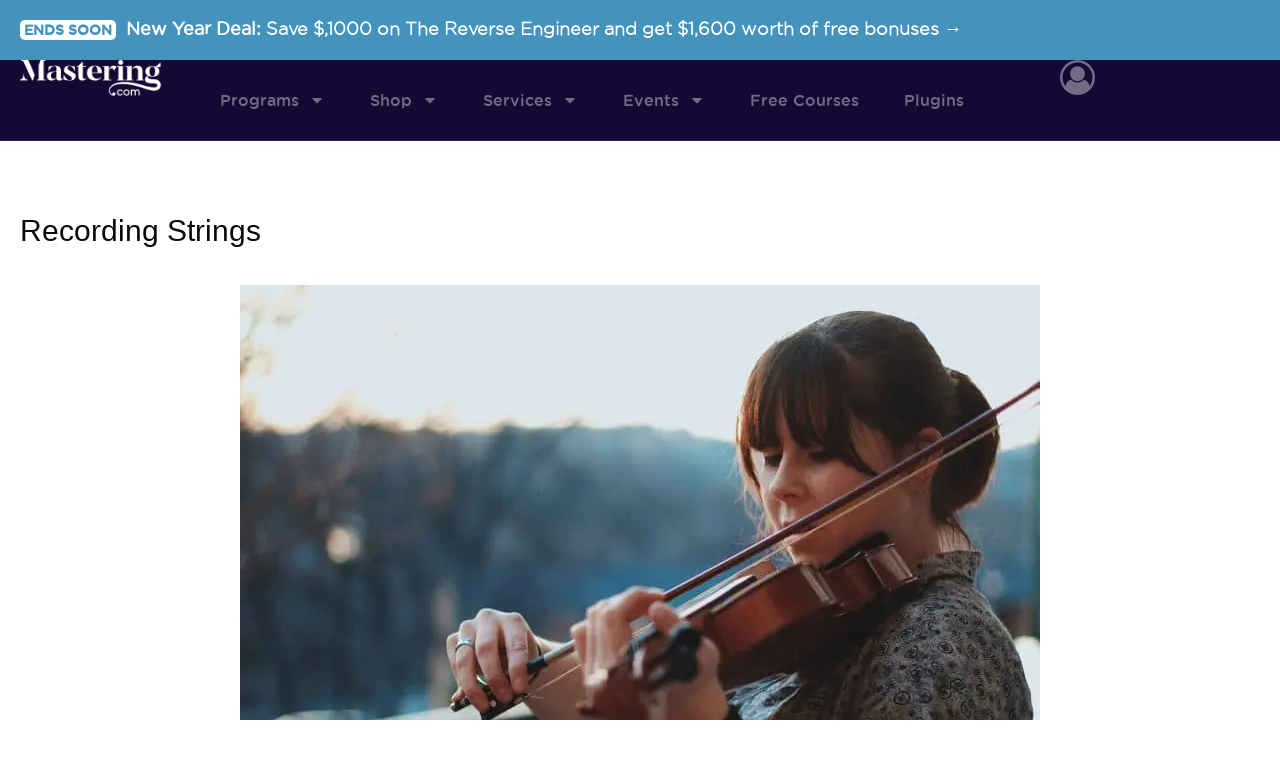

--- FILE ---
content_type: text/html; charset=utf-8
request_url: https://www.google.com/recaptcha/api2/aframe
body_size: 183
content:
<!DOCTYPE HTML><html><head><meta http-equiv="content-type" content="text/html; charset=UTF-8"></head><body><script nonce="vL3LJqmqU3bZQIf2qhdDeQ">/** Anti-fraud and anti-abuse applications only. See google.com/recaptcha */ try{var clients={'sodar':'https://pagead2.googlesyndication.com/pagead/sodar?'};window.addEventListener("message",function(a){try{if(a.source===window.parent){var b=JSON.parse(a.data);var c=clients[b['id']];if(c){var d=document.createElement('img');d.src=c+b['params']+'&rc='+(localStorage.getItem("rc::a")?sessionStorage.getItem("rc::b"):"");window.document.body.appendChild(d);sessionStorage.setItem("rc::e",parseInt(sessionStorage.getItem("rc::e")||0)+1);localStorage.setItem("rc::h",'1769093048400');}}}catch(b){}});window.parent.postMessage("_grecaptcha_ready", "*");}catch(b){}</script></body></html>

--- FILE ---
content_type: text/css
request_url: https://mastering.com/wp-content/uploads/elementor/css/post-27552.css?ver=1768564482
body_size: 1944
content:
.elementor-27552 .elementor-element.elementor-element-4cddeeb{--display:flex;--align-items:stretch;--container-widget-width:calc( ( 1 - var( --container-widget-flex-grow ) ) * 100% );--gap:0px 0px;--row-gap:0px;--column-gap:0px;border-style:solid;--border-style:solid;border-width:0px 0px 1px 0px;--border-top-width:0px;--border-right-width:0px;--border-bottom-width:1px;--border-left-width:0px;border-color:#2A1D4B;--border-color:#2A1D4B;--padding-top:0px;--padding-bottom:0px;--padding-left:0px;--padding-right:0px;--z-index:100;}.elementor-27552 .elementor-element.elementor-element-4cddeeb:not(.elementor-motion-effects-element-type-background), .elementor-27552 .elementor-element.elementor-element-4cddeeb > .elementor-motion-effects-container > .elementor-motion-effects-layer{background-color:var( --e-global-color-7fe3640 );}.elementor-27552 .elementor-element.elementor-element-eff1af4{--display:flex;--flex-direction:row;--container-widget-width:calc( ( 1 - var( --container-widget-flex-grow ) ) * 100% );--container-widget-height:100%;--container-widget-flex-grow:1;--container-widget-align-self:stretch;--flex-wrap-mobile:wrap;--justify-content:center;--align-items:center;--padding-top:20px;--padding-bottom:20px;--padding-left:20px;--padding-right:20px;}.elementor-27552 .elementor-element.elementor-element-eff1af4:not(.elementor-motion-effects-element-type-background), .elementor-27552 .elementor-element.elementor-element-eff1af4 > .elementor-motion-effects-container > .elementor-motion-effects-layer{background-color:#4393BD;}.elementor-widget-heading .elementor-heading-title{font-family:var( --e-global-typography-primary-font-family ), Sans-serif;font-size:var( --e-global-typography-primary-font-size );text-transform:var( --e-global-typography-primary-text-transform );color:var( --e-global-color-primary );}.elementor-27552 .elementor-element.elementor-element-98ff2d7{text-align:center;}.elementor-27552 .elementor-element.elementor-element-98ff2d7 .elementor-heading-title{font-family:"Gotham Book", Sans-serif;font-size:18px;font-weight:700;text-transform:none;color:#FFFFFF;}.elementor-27552 .elementor-element.elementor-element-b3eab04{--display:flex;--flex-direction:row;--container-widget-width:calc( ( 1 - var( --container-widget-flex-grow ) ) * 100% );--container-widget-height:100%;--container-widget-flex-grow:1;--container-widget-align-self:stretch;--flex-wrap-mobile:wrap;--justify-content:space-between;--align-items:center;--gap:0px 0px;--row-gap:0px;--column-gap:0px;--padding-top:0px;--padding-bottom:0px;--padding-left:20px;--padding-right:20px;}.elementor-27552 .elementor-element.elementor-element-50f3d07{--display:flex;--justify-content:center;--padding-top:0px;--padding-bottom:0px;--padding-left:0px;--padding-right:0px;}.elementor-27552 .elementor-element.elementor-element-50f3d07.e-con{--flex-grow:1;--flex-shrink:0;}.elementor-widget-image .widget-image-caption{color:var( --e-global-color-text );font-family:var( --e-global-typography-text-font-family ), Sans-serif;font-size:var( --e-global-typography-text-font-size );font-weight:var( --e-global-typography-text-font-weight );line-height:var( --e-global-typography-text-line-height );}.elementor-27552 .elementor-element.elementor-element-8e61c2d{text-align:start;}.elementor-27552 .elementor-element.elementor-element-8e61c2d img{width:auto;max-width:unset;height:36px;}.elementor-27552 .elementor-element.elementor-element-8697eab{--display:flex;--flex-direction:row;--container-widget-width:calc( ( 1 - var( --container-widget-flex-grow ) ) * 100% );--container-widget-height:100%;--container-widget-flex-grow:1;--container-widget-align-self:stretch;--flex-wrap-mobile:wrap;--justify-content:center;--align-items:center;--padding-top:0px;--padding-bottom:0px;--padding-left:0px;--padding-right:0px;}.elementor-widget-nav-menu .elementor-nav-menu .elementor-item{font-family:var( --e-global-typography-primary-font-family ), Sans-serif;font-size:var( --e-global-typography-primary-font-size );text-transform:var( --e-global-typography-primary-text-transform );}.elementor-widget-nav-menu .elementor-nav-menu--main .elementor-item{color:var( --e-global-color-text );fill:var( --e-global-color-text );}.elementor-widget-nav-menu .elementor-nav-menu--main .elementor-item:hover,
					.elementor-widget-nav-menu .elementor-nav-menu--main .elementor-item.elementor-item-active,
					.elementor-widget-nav-menu .elementor-nav-menu--main .elementor-item.highlighted,
					.elementor-widget-nav-menu .elementor-nav-menu--main .elementor-item:focus{color:var( --e-global-color-accent );fill:var( --e-global-color-accent );}.elementor-widget-nav-menu .elementor-nav-menu--main:not(.e--pointer-framed) .elementor-item:before,
					.elementor-widget-nav-menu .elementor-nav-menu--main:not(.e--pointer-framed) .elementor-item:after{background-color:var( --e-global-color-accent );}.elementor-widget-nav-menu .e--pointer-framed .elementor-item:before,
					.elementor-widget-nav-menu .e--pointer-framed .elementor-item:after{border-color:var( --e-global-color-accent );}.elementor-widget-nav-menu{--e-nav-menu-divider-color:var( --e-global-color-text );}.elementor-widget-nav-menu .elementor-nav-menu--dropdown .elementor-item, .elementor-widget-nav-menu .elementor-nav-menu--dropdown  .elementor-sub-item{font-family:var( --e-global-typography-accent-font-family ), Sans-serif;font-size:var( --e-global-typography-accent-font-size );text-transform:var( --e-global-typography-accent-text-transform );}.elementor-27552 .elementor-element.elementor-element-b092197{width:auto;max-width:auto;--e-nav-menu-horizontal-menu-item-margin:calc( 45px / 2 );}.elementor-27552 .elementor-element.elementor-element-b092197 > .elementor-widget-container{margin:0px 15px 0px 0px;}.elementor-27552 .elementor-element.elementor-element-b092197 .elementor-menu-toggle{margin-right:auto;}.elementor-27552 .elementor-element.elementor-element-b092197 .elementor-nav-menu .elementor-item{font-family:"Gotham Medium", Sans-serif;font-size:16px;font-weight:500;line-height:20px;}.elementor-27552 .elementor-element.elementor-element-b092197 .elementor-nav-menu--main .elementor-item{color:#FFFFFF66;fill:#FFFFFF66;padding-left:0px;padding-right:0px;padding-top:30px;padding-bottom:30px;}.elementor-27552 .elementor-element.elementor-element-b092197 .elementor-nav-menu--main .elementor-item:hover,
					.elementor-27552 .elementor-element.elementor-element-b092197 .elementor-nav-menu--main .elementor-item.elementor-item-active,
					.elementor-27552 .elementor-element.elementor-element-b092197 .elementor-nav-menu--main .elementor-item.highlighted,
					.elementor-27552 .elementor-element.elementor-element-b092197 .elementor-nav-menu--main .elementor-item:focus{color:#FFFFFFBF;fill:#FFFFFFBF;}.elementor-27552 .elementor-element.elementor-element-b092197 .elementor-nav-menu--main:not(.e--pointer-framed) .elementor-item:before,
					.elementor-27552 .elementor-element.elementor-element-b092197 .elementor-nav-menu--main:not(.e--pointer-framed) .elementor-item:after{background-color:var( --e-global-color-f7be43e );}.elementor-27552 .elementor-element.elementor-element-b092197 .e--pointer-framed .elementor-item:before,
					.elementor-27552 .elementor-element.elementor-element-b092197 .e--pointer-framed .elementor-item:after{border-color:var( --e-global-color-f7be43e );}.elementor-27552 .elementor-element.elementor-element-b092197 .elementor-nav-menu--main .elementor-item.elementor-item-active{color:#FFFFFF;}.elementor-27552 .elementor-element.elementor-element-b092197 .e--pointer-framed .elementor-item:before{border-width:2px;}.elementor-27552 .elementor-element.elementor-element-b092197 .e--pointer-framed.e--animation-draw .elementor-item:before{border-width:0 0 2px 2px;}.elementor-27552 .elementor-element.elementor-element-b092197 .e--pointer-framed.e--animation-draw .elementor-item:after{border-width:2px 2px 0 0;}.elementor-27552 .elementor-element.elementor-element-b092197 .e--pointer-framed.e--animation-corners .elementor-item:before{border-width:2px 0 0 2px;}.elementor-27552 .elementor-element.elementor-element-b092197 .e--pointer-framed.e--animation-corners .elementor-item:after{border-width:0 2px 2px 0;}.elementor-27552 .elementor-element.elementor-element-b092197 .e--pointer-underline .elementor-item:after,
					 .elementor-27552 .elementor-element.elementor-element-b092197 .e--pointer-overline .elementor-item:before,
					 .elementor-27552 .elementor-element.elementor-element-b092197 .e--pointer-double-line .elementor-item:before,
					 .elementor-27552 .elementor-element.elementor-element-b092197 .e--pointer-double-line .elementor-item:after{height:2px;}.elementor-27552 .elementor-element.elementor-element-b092197 .elementor-nav-menu--main:not(.elementor-nav-menu--layout-horizontal) .elementor-nav-menu > li:not(:last-child){margin-bottom:45px;}.elementor-27552 .elementor-element.elementor-element-b092197 .elementor-nav-menu--dropdown a, .elementor-27552 .elementor-element.elementor-element-b092197 .elementor-menu-toggle{color:var( --e-global-color-7fe3640 );fill:var( --e-global-color-7fe3640 );}.elementor-27552 .elementor-element.elementor-element-b092197 .elementor-nav-menu--dropdown{background-color:#FFFFFF;}.elementor-27552 .elementor-element.elementor-element-b092197 .elementor-nav-menu--dropdown a:hover,
					.elementor-27552 .elementor-element.elementor-element-b092197 .elementor-nav-menu--dropdown a:focus,
					.elementor-27552 .elementor-element.elementor-element-b092197 .elementor-nav-menu--dropdown a.elementor-item-active,
					.elementor-27552 .elementor-element.elementor-element-b092197 .elementor-nav-menu--dropdown a.highlighted,
					.elementor-27552 .elementor-element.elementor-element-b092197 .elementor-menu-toggle:hover,
					.elementor-27552 .elementor-element.elementor-element-b092197 .elementor-menu-toggle:focus{color:var( --e-global-color-7fe3640 );}.elementor-27552 .elementor-element.elementor-element-b092197 .elementor-nav-menu--dropdown a:hover,
					.elementor-27552 .elementor-element.elementor-element-b092197 .elementor-nav-menu--dropdown a:focus,
					.elementor-27552 .elementor-element.elementor-element-b092197 .elementor-nav-menu--dropdown a.elementor-item-active,
					.elementor-27552 .elementor-element.elementor-element-b092197 .elementor-nav-menu--dropdown a.highlighted{background-color:var( --e-global-color-f7be43e );}.elementor-27552 .elementor-element.elementor-element-b092197 .elementor-nav-menu--dropdown a.elementor-item-active{color:#3F444B;background-color:#FFFFFF;}.elementor-27552 .elementor-element.elementor-element-b092197 .elementor-nav-menu--dropdown .elementor-item, .elementor-27552 .elementor-element.elementor-element-b092197 .elementor-nav-menu--dropdown  .elementor-sub-item{font-family:"Gotham Medium", Sans-serif;font-size:12px;text-transform:uppercase;}.elementor-27552 .elementor-element.elementor-element-b092197 .elementor-nav-menu--dropdown a{padding-left:24px;padding-right:24px;padding-top:18px;padding-bottom:18px;}.elementor-27552 .elementor-element.elementor-element-b092197 .elementor-nav-menu--main > .elementor-nav-menu > li > .elementor-nav-menu--dropdown, .elementor-27552 .elementor-element.elementor-element-b092197 .elementor-nav-menu__container.elementor-nav-menu--dropdown{margin-top:0px !important;}.elementor-27552 .elementor-element.elementor-element-b092197 div.elementor-menu-toggle{color:#FFFFFF;}.elementor-27552 .elementor-element.elementor-element-b092197 div.elementor-menu-toggle svg{fill:#FFFFFF;}.elementor-27552 .elementor-element.elementor-element-48c9d8f{--display:flex;--flex-direction:row;--container-widget-width:calc( ( 1 - var( --container-widget-flex-grow ) ) * 100% );--container-widget-height:100%;--container-widget-flex-grow:1;--container-widget-align-self:stretch;--flex-wrap-mobile:wrap;--justify-content:flex-end;--align-items:center;--padding-top:0px;--padding-bottom:0px;--padding-left:0px;--padding-right:0px;}.elementor-27552 .elementor-element.elementor-element-48c9d8f.e-con{--flex-grow:1;--flex-shrink:0;}.elementor-widget-icon.elementor-view-stacked .elementor-icon{background-color:var( --e-global-color-primary );}.elementor-widget-icon.elementor-view-framed .elementor-icon, .elementor-widget-icon.elementor-view-default .elementor-icon{color:var( --e-global-color-primary );border-color:var( --e-global-color-primary );}.elementor-widget-icon.elementor-view-framed .elementor-icon, .elementor-widget-icon.elementor-view-default .elementor-icon svg{fill:var( --e-global-color-primary );}.elementor-27552 .elementor-element.elementor-element-31c4c2d > .elementor-widget-container{margin:0px 0px 0px 0px;padding:0px 0px 0px 0px;}.elementor-27552 .elementor-element.elementor-element-31c4c2d .elementor-icon-wrapper{text-align:center;}.elementor-27552 .elementor-element.elementor-element-31c4c2d.elementor-view-stacked .elementor-icon{background-color:#FFFFFF66;}.elementor-27552 .elementor-element.elementor-element-31c4c2d.elementor-view-framed .elementor-icon, .elementor-27552 .elementor-element.elementor-element-31c4c2d.elementor-view-default .elementor-icon{color:#FFFFFF66;border-color:#FFFFFF66;}.elementor-27552 .elementor-element.elementor-element-31c4c2d.elementor-view-framed .elementor-icon, .elementor-27552 .elementor-element.elementor-element-31c4c2d.elementor-view-default .elementor-icon svg{fill:#FFFFFF66;}.elementor-27552 .elementor-element.elementor-element-31c4c2d .elementor-icon{font-size:35px;}.elementor-27552 .elementor-element.elementor-element-31c4c2d .elementor-icon svg{height:35px;}.elementor-27552 .elementor-element.elementor-element-31c4c2d .elementor-icon-wrapper svg{width:auto;}.elementor-theme-builder-content-area{height:400px;}.elementor-location-header:before, .elementor-location-footer:before{content:"";display:table;clear:both;}@media(max-width:1600px){.elementor-widget-heading .elementor-heading-title{font-size:var( --e-global-typography-primary-font-size );}.elementor-widget-image .widget-image-caption{font-size:var( --e-global-typography-text-font-size );line-height:var( --e-global-typography-text-line-height );}.elementor-widget-nav-menu .elementor-nav-menu .elementor-item{font-size:var( --e-global-typography-primary-font-size );}.elementor-widget-nav-menu .elementor-nav-menu--dropdown .elementor-item, .elementor-widget-nav-menu .elementor-nav-menu--dropdown  .elementor-sub-item{font-size:var( --e-global-typography-accent-font-size );}}@media(max-width:992px){.elementor-widget-heading .elementor-heading-title{font-size:var( --e-global-typography-primary-font-size );}.elementor-27552 .elementor-element.elementor-element-b3eab04{--flex-wrap:nowrap;--padding-top:18px;--padding-bottom:18px;--padding-left:20px;--padding-right:20px;}.elementor-27552 .elementor-element.elementor-element-50f3d07.e-con{--order:2;}.elementor-widget-image .widget-image-caption{font-size:var( --e-global-typography-text-font-size );line-height:var( --e-global-typography-text-line-height );}.elementor-27552 .elementor-element.elementor-element-8697eab.e-con{--order:1;}.elementor-widget-nav-menu .elementor-nav-menu .elementor-item{font-size:var( --e-global-typography-primary-font-size );}.elementor-widget-nav-menu .elementor-nav-menu--dropdown .elementor-item, .elementor-widget-nav-menu .elementor-nav-menu--dropdown  .elementor-sub-item{font-size:var( --e-global-typography-accent-font-size );}.elementor-27552 .elementor-element.elementor-element-b092197 > .elementor-widget-container{margin:0px 12px 0px 0px;padding:0px 0px 0px 0px;}.elementor-27552 .elementor-element.elementor-element-b092197 .elementor-nav-menu--main > .elementor-nav-menu > li > .elementor-nav-menu--dropdown, .elementor-27552 .elementor-element.elementor-element-b092197 .elementor-nav-menu__container.elementor-nav-menu--dropdown{margin-top:19px !important;}.elementor-27552 .elementor-element.elementor-element-b092197{--nav-menu-icon-size:24px;}.elementor-27552 .elementor-element.elementor-element-48c9d8f{--justify-content:flex-end;--align-items:flex-end;--container-widget-width:calc( ( 1 - var( --container-widget-flex-grow ) ) * 100% );}.elementor-27552 .elementor-element.elementor-element-48c9d8f.e-con{--order:3;}}@media(max-width:576px){.elementor-27552 .elementor-element.elementor-element-eff1af4{--padding-top:20px;--padding-bottom:20px;--padding-left:3px;--padding-right:3px;}.elementor-widget-heading .elementor-heading-title{font-size:var( --e-global-typography-primary-font-size );}.elementor-27552 .elementor-element.elementor-element-98ff2d7 .elementor-heading-title{font-size:12px;line-height:1.5;}.elementor-27552 .elementor-element.elementor-element-b3eab04{--padding-top:14px;--padding-bottom:14px;--padding-left:10px;--padding-right:10px;}.elementor-27552 .elementor-element.elementor-element-50f3d07{--width:auto;}.elementor-widget-image .widget-image-caption{font-size:var( --e-global-typography-text-font-size );line-height:var( --e-global-typography-text-line-height );}.elementor-27552 .elementor-element.elementor-element-8697eab{--width:auto;}.elementor-widget-nav-menu .elementor-nav-menu .elementor-item{font-size:var( --e-global-typography-primary-font-size );}.elementor-widget-nav-menu .elementor-nav-menu--dropdown .elementor-item, .elementor-widget-nav-menu .elementor-nav-menu--dropdown  .elementor-sub-item{font-size:var( --e-global-typography-accent-font-size );}.elementor-27552 .elementor-element.elementor-element-b092197 .elementor-nav-menu--dropdown .elementor-item, .elementor-27552 .elementor-element.elementor-element-b092197 .elementor-nav-menu--dropdown  .elementor-sub-item{font-size:12px;}.elementor-27552 .elementor-element.elementor-element-b092197 .elementor-nav-menu--dropdown a{padding-top:24px;padding-bottom:24px;}.elementor-27552 .elementor-element.elementor-element-b092197 .elementor-nav-menu--main > .elementor-nav-menu > li > .elementor-nav-menu--dropdown, .elementor-27552 .elementor-element.elementor-element-b092197 .elementor-nav-menu__container.elementor-nav-menu--dropdown{margin-top:14px !important;}.elementor-27552 .elementor-element.elementor-element-48c9d8f{--width:auto;}}@media(min-width:577px){.elementor-27552 .elementor-element.elementor-element-50f3d07{--width:200px;}.elementor-27552 .elementor-element.elementor-element-48c9d8f{--width:200px;}}@media(max-width:992px) and (min-width:577px){.elementor-27552 .elementor-element.elementor-element-50f3d07{--width:auto;}.elementor-27552 .elementor-element.elementor-element-8697eab{--width:auto;}.elementor-27552 .elementor-element.elementor-element-48c9d8f{--width:auto;}}/* Start custom CSS for heading, class: .elementor-element-98ff2d7 */.elementor-27552 .elementor-element.elementor-element-98ff2d7 span {
   font-family: "Gotham Light", Sans-serif;
   vertical-align: unset !important;
}

.elementor-27552 .elementor-element.elementor-element-98ff2d7 span.badge {
    background-color: rgb(255, 255, 255);
    white-space: pre-wrap;
    overflow: visible;
    font-family: "Gotham Medium";
    font-size: 14px;
    font-weight: bold;
    color: #4393BD;
    line-height: 1.4;
    padding: 2px 4px;
    border-radius: 5px;
    opacity: 1;
    align-self: center;
    min-width: 0px;
    order: 1;
    min-height: 0px;
    width: max-content;
    flex-grow: 0;
    height: max-content;
    margin: 0px 10px 0px 0px;
    z-index: 4;
}

@media only screen and (max-width: 600px) {
    .elementor-27552 .elementor-element.elementor-element-98ff2d7 span.badge {
        display: none;
    }
}/* End custom CSS */
/* Start custom CSS for nav-menu, class: .elementor-element-b092197 */.elementor-27552 .elementor-element.elementor-element-b092197 ul.sub-menu {
    min-width: 280px !important;
}

.elementor-27552 .elementor-element.elementor-element-b092197 ul.elementor-nav-menu--dropdown a {
    border: none !important;
}/* End custom CSS */
/* Start custom CSS for icon, class: .elementor-element-31c4c2d */.elementor-27552 .elementor-element.elementor-element-31c4c2d .elementor-icon-wrapper {
    display: inline-flex;
    align-items: center;
}/* End custom CSS */
/* Start Custom Fonts CSS */@font-face {
	font-family: 'Gotham Book';
	font-style: normal;
	font-weight: normal;
	font-display: auto;
	src: url('https://mastering.com/wp-content/uploads/2023/03/gothambook-webfont.eot');
	src: url('https://mastering.com/wp-content/uploads/2023/03/gothambook-webfont.eot?#iefix') format('embedded-opentype'),
		url('https://mastering.com/wp-content/uploads/2023/03/gothambook-webfont.woff2') format('woff2'),
		url('https://mastering.com/wp-content/uploads/2023/03/gothambook-webfont.woff') format('woff'),
		url('https://mastering.com/wp-content/uploads/2023/03/GothamBook.ttf') format('truetype'),
		url('https://mastering.com/wp-content/uploads/2023/03/gothambook-webfont.svg#GothamBook') format('svg');
}
/* End Custom Fonts CSS */
/* Start Custom Fonts CSS */@font-face {
	font-family: 'Gotham Medium';
	font-style: normal;
	font-weight: normal;
	font-display: auto;
	src: url('https://mastering.com/wp-content/uploads/2023/03/gothammedium-webfont.eot');
	src: url('https://mastering.com/wp-content/uploads/2023/03/gothammedium-webfont.eot?#iefix') format('embedded-opentype'),
		url('https://mastering.com/wp-content/uploads/2023/03/gothammedium-webfont.woff2') format('woff2'),
		url('https://mastering.com/wp-content/uploads/2023/03/gothammedium-webfont.woff') format('woff'),
		url('https://mastering.com/wp-content/uploads/2023/03/GothamMedium.ttf') format('truetype'),
		url('https://mastering.com/wp-content/uploads/2023/03/gothammedium-webfont.svg#GothamMedium') format('svg');
}
/* End Custom Fonts CSS */

--- FILE ---
content_type: text/css
request_url: https://mastering.com/wp-content/uploads/elementor/css/post-28411.css?ver=1767971052
body_size: -163
content:
.elementor-widget-heading .elementor-heading-title{font-family:var( --e-global-typography-primary-font-family ), Sans-serif;font-size:var( --e-global-typography-primary-font-size );text-transform:var( --e-global-typography-primary-text-transform );color:var( --e-global-color-primary );}.elementor-28411 .elementor-element.elementor-element-b40553c{text-align:start;}.elementor-28411 .elementor-element.elementor-element-b40553c .elementor-heading-title{font-family:"Gotham Medium", Sans-serif;font-size:24px;text-transform:none;letter-spacing:0.3px;color:var( --e-global-color-d4b5f59 );}#elementor-popup-modal-28411 .dialog-widget-content{background-color:var( --e-global-color-f7be43e );box-shadow:2px 8px 23px 3px rgba(0,0,0,0.2);}#elementor-popup-modal-28411 .dialog-message{width:720px;height:auto;padding:10px 48px 10px 10px;}#elementor-popup-modal-28411{justify-content:center;align-items:flex-end;}#elementor-popup-modal-28411 .dialog-close-button{display:flex;top:calc(50% - 8px);font-size:16px;}#elementor-popup-modal-28411 .dialog-close-button i{color:var( --e-global-color-d4b5f59 );}#elementor-popup-modal-28411 .dialog-close-button svg{fill:var( --e-global-color-d4b5f59 );}@media(max-width:1600px){.elementor-widget-heading .elementor-heading-title{font-size:var( --e-global-typography-primary-font-size );}}@media(max-width:992px){.elementor-widget-heading .elementor-heading-title{font-size:var( --e-global-typography-primary-font-size );}}@media(max-width:576px){.elementor-widget-heading .elementor-heading-title{font-size:var( --e-global-typography-primary-font-size );}.elementor-28411 .elementor-element.elementor-element-b40553c .elementor-heading-title{font-size:18px;}}

--- FILE ---
content_type: text/css
request_url: https://mastering.com/wp-content/uploads/elementor/css/post-27983.css?ver=1767971054
body_size: -51
content:
.elementor-27983 .elementor-element.elementor-element-3d2e2987:not(.elementor-motion-effects-element-type-background), .elementor-27983 .elementor-element.elementor-element-3d2e2987 > .elementor-motion-effects-container > .elementor-motion-effects-layer{background-color:#FFFFFFFA;}.elementor-27983 .elementor-element.elementor-element-3d2e2987, .elementor-27983 .elementor-element.elementor-element-3d2e2987 > .elementor-background-overlay{border-radius:5px 5px 5px 5px;}.elementor-27983 .elementor-element.elementor-element-3d2e2987{transition:background 0.3s, border 0.3s, border-radius 0.3s, box-shadow 0.3s;padding:5px 5px 5px 5px;}.elementor-27983 .elementor-element.elementor-element-3d2e2987 > .elementor-background-overlay{transition:background 0.3s, border-radius 0.3s, opacity 0.3s;}.elementor-27983 .elementor-element.elementor-element-390e97f6:not(.elementor-motion-effects-element-type-background) > .elementor-widget-wrap, .elementor-27983 .elementor-element.elementor-element-390e97f6 > .elementor-widget-wrap > .elementor-motion-effects-container > .elementor-motion-effects-layer{background-color:#FFFFFF;}.elementor-27983 .elementor-element.elementor-element-390e97f6 > .elementor-element-populated{transition:background 0.3s, border 0.3s, border-radius 0.3s, box-shadow 0.3s;}.elementor-27983 .elementor-element.elementor-element-390e97f6 > .elementor-element-populated > .elementor-background-overlay{transition:background 0.3s, border-radius 0.3s, opacity 0.3s;}#elementor-popup-modal-27983 .dialog-widget-content{background-color:#02010100;box-shadow:2px 8px 23px 3px rgba(0,0,0,0.2);}#elementor-popup-modal-27983{background-color:rgba(0,0,0,.8);justify-content:center;align-items:center;pointer-events:all;}#elementor-popup-modal-27983 .dialog-message{width:640px;height:auto;}#elementor-popup-modal-27983 .dialog-close-button{display:flex;}/* Start custom CSS for html, class: .elementor-element-732e4e69 */#_form_624265D32326E_ ._submit{
    background: #160835!important;
}
.elementor-edit-area-active .elementor-widget.elementor-element-edit-mode:hover, .elementor-edit-area-active .elementor-widget.elementor-element-editable{
    border-radius: 5px;
    background: white;
}/* End custom CSS */

--- FILE ---
content_type: application/javascript
request_url: https://mastering.com/wp-content/plugins/moam-features/assets/text-block.js?ver=1.0.0
body_size: 189
content:
(function ($) {
    "use strict";

    const $body = $("body"),
        $window = $(window),
        $document = $(document);

    $document.ready(() => {
        $body.on('click', '.btn-filter', async function () {
            let $this = $(this);
            let level = $this.attr('data-level');
            let clicked = $this.attr('data-first-click');
            let activeLevel1 = [];
            let activeLevel2 = [];
            let activeLevel3 = [];
            let activeLevel4 = [];
            let textBlockBox = $('.text-block-box');
            let btnFilter = $('.btn-filter');

            // Toggles 'active' class of the button
            if ($this.hasClass('active')) {
                $this.removeClass('active');
            } else {
                $this.addClass('active');
            }

            // First click indicator
            // Adds 'active' class to $this and the rest of the buttons except the buttons that are same level with $this
            if (clicked === 'false') {
                $('.btn-filter:not([data-level="' + $(this).attr('data-level') + '"])').addClass('active');
                btnFilter.attr('data-first-click', 'true');
            }

            // Pushes 'data-id' values of active buttons into an array
            btnFilter.each(await function (e) {
                if ($(this).hasClass('active')) {
                    if ($(this).attr('data-level') === '1') {
                        activeLevel1.push($(this).attr('data-id'));
                    } else if ($(this).attr('data-level') === '2') {
                        activeLevel2.push($(this).attr('data-id'));
                    } else if ($(this).attr('data-level') === '3') {
                        activeLevel3.push($(this).attr('data-id'));
                    } else {
                        activeLevel4.push($(this).attr('data-id'));
                    }
                }
            });

            // Hides all text blocks
            textBlockBox.hide();

            // Filters text blocks and shows them accordingly
            textBlockBox.each(await function () {
                for (let a = 0; a < activeLevel1.length; a++) {
                    if ($(this).attr('data-cats').includes(activeLevel1[a])) {
                        if (activeLevel2.length !== 0) {
                            for (let b = 0; b < activeLevel2.length; b++) {
                                if ($(this).attr('data-cats').includes(activeLevel2[b])) {
                                    if (activeLevel3.length !== 0) {
                                        for (let c = 0; c < activeLevel3.length; c++) {
                                            if ($(this).attr('data-cats').includes(activeLevel3[c])) {
                                                if (activeLevel4.length !== 0) {
                                                    for (let d = 0; d < activeLevel4.length; d++) {
                                                        if ($(this).attr('data-cats').includes(activeLevel4[d])) {
                                                            $(this).show();
                                                        }
                                                    }
                                                } else {
                                                    $(this).show();
                                                }
                                            }
                                        }
                                    } else {
                                        $(this).show();
                                    }
                                }
                            }
                        } else {
                            $(this).show();
                        }
                    } else {
                        console.log('none found')
                    }
                }
            });
        });
    });
})(jQuery);

--- FILE ---
content_type: text/javascript;charset=UTF-8
request_url: https://createco.activehosted.com/f/embed.php?id=2
body_size: 9644
content:
window.cfields = [];
window._show_thank_you = function(id, message, trackcmp_url, email) {
    var form = document.getElementById('_form_' + id + '_'), thank_you = form.querySelector('._form-thank-you');
    form.querySelector('._form-content').style.display = 'none';
    thank_you.innerHTML = message;
    thank_you.style.display = 'block';
    const vgoAlias = typeof visitorGlobalObjectAlias === 'undefined' ? 'vgo' : visitorGlobalObjectAlias;
    var visitorObject = window[vgoAlias];
    if (email && typeof visitorObject !== 'undefined') {
        visitorObject('setEmail', email);
        visitorObject('update');
    } else if (typeof(trackcmp_url) != 'undefined' && trackcmp_url) {
        // Site tracking URL to use after inline form submission.
        _load_script(trackcmp_url);
    }
    if (typeof window._form_callback !== 'undefined') window._form_callback(id);
    thank_you.setAttribute('tabindex', '-1');
    thank_you.focus();
};
window._show_unsubscribe = function(id, message, trackcmp_url, email) {
    var form = document.getElementById('_form_' + id + '_'), unsub = form.querySelector('._form-thank-you');
    var branding = form.querySelector('._form-branding');
    if (branding) {
        branding.style.display = 'none';
    }
    form.querySelector('._form-content').style.display = 'none';
    unsub.style.display = 'block';
    form.insertAdjacentHTML('afterend', message)
    const vgoAlias = typeof visitorGlobalObjectAlias === 'undefined' ? 'vgo' : visitorGlobalObjectAlias;
    var visitorObject = window[vgoAlias];
    if (email && typeof visitorObject !== 'undefined') {
        visitorObject('setEmail', email);
        visitorObject('update');
    } else if (typeof(trackcmp_url) != 'undefined' && trackcmp_url) {
        // Site tracking URL to use after inline form submission.
        _load_script(trackcmp_url);
    }
    if (typeof window._form_callback !== 'undefined') window._form_callback(id);
};
window._show_error = function(id, message, html) {
    var form = document.getElementById('_form_' + id + '_'),
        err = document.createElement('div'),
        button = form.querySelector('button[type="submit"]'),
        old_error = form.querySelector('._form_error');
    if (old_error) old_error.parentNode.removeChild(old_error);
    err.innerHTML = message;
    err.className = '_error-inner _form_error _no_arrow';
    var wrapper = document.createElement('div');
    wrapper.className = '_form-inner _show_be_error';
    wrapper.appendChild(err);
    button.parentNode.insertBefore(wrapper, button);
    var submitButton = form.querySelector('[id^="_form"][id$="_submit"]');
    submitButton.disabled = false;
    submitButton.classList.remove('processing');
    if (html) {
        var div = document.createElement('div');
        div.className = '_error-html';
        div.innerHTML = html;
        err.appendChild(div);
    }
};
window._show_pc_confirmation = function(id, header, detail, show, email) {
    var form = document.getElementById('_form_' + id + '_'), pc_confirmation = form.querySelector('._form-pc-confirmation');
    if (pc_confirmation.style.display === 'none') {
        form.querySelector('._form-content').style.display = 'none';
        pc_confirmation.innerHTML = "<div class='_form-title'>" + header + "</div>" + "<p>" + detail + "</p>" +
        "<button class='_submit' id='hideButton'>Manage preferences</button>";
        pc_confirmation.style.display = 'block';
        var mp = document.querySelector('input[name="mp"]');
        mp.value = '0';
    } else {
        form.querySelector('._form-content').style.display = 'inline';
        pc_confirmation.style.display = 'none';
    }

    var hideButton = document.getElementById('hideButton');
    // Add event listener to the button
    hideButton.addEventListener('click', function() {
        var submitButton = document.querySelector('#_form_2_submit');
        submitButton.disabled = false;
        submitButton.classList.remove('processing');
        var mp = document.querySelector('input[name="mp"]');
        mp.value = '1';
        const cacheBuster = new URL(window.location.href);
        cacheBuster.searchParams.set('v', new Date().getTime());
        window.location.href = cacheBuster.toString();
    });

    const vgoAlias = typeof visitorGlobalObjectAlias === 'undefined' ? 'vgo' : visitorGlobalObjectAlias;
    var visitorObject = window[vgoAlias];
    if (email && typeof visitorObject !== 'undefined') {
        visitorObject('setEmail', email);
        visitorObject('update');
    } else if (typeof(trackcmp_url) != 'undefined' && trackcmp_url) {
        // Site tracking URL to use after inline form submission.
        _load_script(trackcmp_url);
    }
    if (typeof window._form_callback !== 'undefined') window._form_callback(id);
};
window._load_script = function(url, callback, isSubmit) {
    var head = document.querySelector('head'), script = document.createElement('script'), r = false;
    var submitButton = document.querySelector('#_form_2_submit');
    script.charset = 'utf-8';
    script.src = url;
    if (callback) {
        script.onload = script.onreadystatechange = function() {
            if (!r && (!this.readyState || this.readyState == 'complete')) {
                r = true;
                callback();
            }
        };
    }
    script.onerror = function() {
        if (isSubmit) {
            if (script.src.length > 10000) {
                _show_error("697236BF4E7B1", "Sorry, your submission failed. Please shorten your responses and try again.");
            } else {
                _show_error("697236BF4E7B1", "Sorry, your submission failed. Please try again.");
            }
            submitButton.disabled = false;
            submitButton.classList.remove('processing');
        }
    }

    head.appendChild(script);
};
(function() {
    var iti;
    if (window.location.search.search("excludeform") !== -1) return false;
    var getCookie = function(name) {
        var match = document.cookie.match(new RegExp('(^|; )' + name + '=([^;]+)'));
        return match ? match[2] : localStorage.getItem(name);
    }
    var setCookie = function(name, value) {
        var now = new Date();
        var time = now.getTime();
        var expireTime = time + 1000 * 60 * 60 * 24 * 365;
        now.setTime(expireTime);
        document.cookie = name + '=' + value + '; expires=' + now + ';path=/; Secure; SameSite=Lax;';
        localStorage.setItem(name, value);
    }
    var addEvent = function(element, event, func) {
        if (element.addEventListener) {
            element.addEventListener(event, func);
        } else {
            var oldFunc = element['on' + event];
            element['on' + event] = function() {
                oldFunc.apply(this, arguments);
                func.apply(this, arguments);
            };
        }
    }
    var _removed = false;
    var _form_output = '\<style\>@import url(https:\/\/fonts.bunny.net\/css?family=ibm-plex-sans:400,600);\<\/style\>\<style\>\n#_form_697236BF4E7B1_{font-size:14px;line-height:1.6;font-family:arial, helvetica, sans-serif;margin:0}._form_hide{display:none;visibility:hidden}._form_show{display:block;visibility:visible}#_form_697236BF4E7B1_._form-top{top:0}#_form_697236BF4E7B1_._form-bottom{bottom:0}#_form_697236BF4E7B1_._form-left{left:0}#_form_697236BF4E7B1_._form-right{right:0}#_form_697236BF4E7B1_ input[type=\"text\"],#_form_697236BF4E7B1_ input[type=\"tel\"],#_form_697236BF4E7B1_ input[type=\"date\"],#_form_697236BF4E7B1_ textarea{padding:6px;height:auto;border:#979797 1px solid;border-radius:4px;color:#000 !important;font-size:14px;-webkit-box-sizing:border-box;-moz-box-sizing:border-box;box-sizing:border-box}#_form_697236BF4E7B1_ textarea{resize:none}#_form_697236BF4E7B1_ ._submit{-webkit-appearance:none;cursor:pointer;font-family:arial, sans-serif;font-size:14px;text-align:center;background:#333333 !important;border:0 !important;-moz-border-radius:4px !important;-webkit-border-radius:4px !important;border-radius:4px !important;color:#FFFFFF !important;padding:10px !important}#_form_697236BF4E7B1_ ._submit:disabled{cursor:not-allowed;opacity:0.4}#_form_697236BF4E7B1_ ._submit.processing{position:relative}#_form_697236BF4E7B1_ ._submit.processing::before{content:\"\";width:1em;height:1em;position:absolute;z-index:1;top:50%;left:50%;border:double 3px transparent;border-radius:50%;background-image:linear-gradient(#333333, #333333), conic-gradient(#333333, #FFFFFF);background-origin:border-box;background-clip:content-box, border-box;animation:1200ms ease 0s infinite normal none running _spin}#_form_697236BF4E7B1_ ._submit.processing::after{content:\"\";position:absolute;top:0;bottom:0;left:0;right:0}@keyframes _spin{0%{transform:translate(-50%, -50%) rotate(90deg)}100%{transform:translate(-50%, -50%) rotate(450deg)}}#_form_697236BF4E7B1_ ._close-icon{cursor:pointer;background-image:url(\"https:\/\/d226aj4ao1t61q.cloudfront.net\/esfkyjh1u_forms-close-dark.png\");background-repeat:no-repeat;background-size:14.2px 14.2px;position:absolute;display:block;top:11px;right:9px;overflow:hidden;width:16.2px;height:16.2px}#_form_697236BF4E7B1_ ._close-icon:before{position:relative}#_form_697236BF4E7B1_ ._form-body{margin-bottom:30px}#_form_697236BF4E7B1_ ._form-image-left{width:150px;float:left}#_form_697236BF4E7B1_ ._form-content-right{margin-left:164px}#_form_697236BF4E7B1_ ._form-branding{color:#fff;font-size:10px;clear:both;text-align:left;margin-top:30px;font-weight:100}#_form_697236BF4E7B1_ ._form-branding ._logo{display:block;width:130px;height:14px;margin-top:6px;background-image:url(\"https:\/\/d226aj4ao1t61q.cloudfront.net\/hh9ujqgv5_aclogo_li.png\");background-size:130px auto;background-repeat:no-repeat}#_form_697236BF4E7B1_ .form-sr-only{position:absolute;width:1px;height:1px;padding:0;margin:-1px;overflow:hidden;clip:rect(0, 0, 0, 0);border:0}#_form_697236BF4E7B1_ ._form-label,#_form_697236BF4E7B1_ ._form_element ._form-label{font-weight:bold;margin-bottom:5px;display:block}#_form_697236BF4E7B1_._dark ._form-branding{color:#333}#_form_697236BF4E7B1_._dark ._form-branding ._logo{background-image:url(\"https:\/\/d226aj4ao1t61q.cloudfront.net\/jftq2c8s_aclogo_dk.png\")}#_form_697236BF4E7B1_ ._form_element{position:relative;margin-bottom:10px;font-size:0;max-width:100%}#_form_697236BF4E7B1_ ._form_element *{font-size:14px}#_form_697236BF4E7B1_ ._form_element._clear{clear:both;width:100%;float:none}#_form_697236BF4E7B1_ ._form_element._clear:after{clear:left}#_form_697236BF4E7B1_ ._form_element input[type=\"text\"],#_form_697236BF4E7B1_ ._form_element input[type=\"date\"],#_form_697236BF4E7B1_ ._form_element select,#_form_697236BF4E7B1_ ._form_element textarea:not(.g-recaptcha-response){display:block;width:100%;-webkit-box-sizing:border-box;-moz-box-sizing:border-box;box-sizing:border-box;font-family:inherit}#_form_697236BF4E7B1_ ._field-wrapper{position:relative}#_form_697236BF4E7B1_ ._inline-style{float:left}#_form_697236BF4E7B1_ ._inline-style input[type=\"text\"]{width:150px}#_form_697236BF4E7B1_ ._inline-style:not(._clear){margin-right:20px}#_form_697236BF4E7B1_ ._form_element img._form-image{max-width:100%}#_form_697236BF4E7B1_ ._form_element ._form-fieldset{border:0;padding:0.01em 0 0 0;margin:0;min-width:0}#_form_697236BF4E7B1_ ._clear-element{clear:left}#_form_697236BF4E7B1_ ._full_width{width:100%}#_form_697236BF4E7B1_ ._form_full_field{display:block;width:100%;margin-bottom:10px}#_form_697236BF4E7B1_ input[type=\"text\"]._has_error,#_form_697236BF4E7B1_ textarea._has_error{border:#F37C7B 1px solid}#_form_697236BF4E7B1_ input[type=\"checkbox\"]._has_error{outline:#F37C7B 1px solid}#_form_697236BF4E7B1_ ._show_be_error{float:left}#_form_697236BF4E7B1_ ._error{display:block;position:absolute;font-size:14px;z-index:10000001}#_form_697236BF4E7B1_ ._error._above{padding-bottom:4px;bottom:39px;right:0}#_form_697236BF4E7B1_ ._error._below{padding-top:8px;top:100%;right:0}#_form_697236BF4E7B1_ ._error._above ._error-arrow{bottom:-4px;right:15px;border-left:8px solid transparent;border-right:8px solid transparent;border-top:8px solid #FFDDDD}#_form_697236BF4E7B1_ ._error._below ._error-arrow{top:0;right:15px;border-left:8px solid transparent;border-right:8px solid transparent;border-bottom:8px solid #FFDDDD}#_form_697236BF4E7B1_ ._error-inner{padding:12px 12px 12px 36px;background-color:#FFDDDD;background-image:url(\"data:image\/svg+xml,%3Csvg width=\'16\' height=\'16\' viewBox=\'0 0 16 16\' fill=\'none\' xmlns=\'http:\/\/www.w3.org\/2000\/svg\'%3E%3Cpath fill-rule=\'evenodd\' clip-rule=\'evenodd\' d=\'M16 8C16 12.4183 12.4183 16 8 16C3.58172 16 0 12.4183 0 8C0 3.58172 3.58172 0 8 0C12.4183 0 16 3.58172 16 8ZM9 3V9H7V3H9ZM9 13V11H7V13H9Z\' fill=\'%23CA0000\'\/%3E%3C\/svg%3E\");background-repeat:no-repeat;background-position:12px center;font-size:14px;font-family:arial, sans-serif;font-weight:600;line-height:16px;color:#000;text-align:center;text-decoration:none;-webkit-border-radius:4px;-moz-border-radius:4px;border-radius:4px;box-shadow:0 1px 4px rgba(31, 33, 41, 0.298295)}@media only screen and (max-width:319px){#_form_697236BF4E7B1_ ._error-inner{padding:7px 7px 7px 25px;font-size:12px;line-height:12px;background-position:4px center;max-width:100px;white-space:nowrap;overflow:hidden;text-overflow:ellipsis}}#_form_697236BF4E7B1_ ._error-inner._form_error{margin-bottom:5px;text-align:left}#_form_697236BF4E7B1_ ._button-wrapper ._error-inner._form_error{position:static}#_form_697236BF4E7B1_ ._error-inner._no_arrow{margin-bottom:10px}#_form_697236BF4E7B1_ ._error-arrow{position:absolute;width:0;height:0}#_form_697236BF4E7B1_ ._error-html{margin-bottom:10px}.pika-single{z-index:10000001 !important}#_form_697236BF4E7B1_ input[type=\"text\"].datetime_date{width:69%;display:inline}#_form_697236BF4E7B1_ select.datetime_time{width:29%;display:inline;height:32px}#_form_697236BF4E7B1_ input[type=\"date\"].datetime_date{width:69%;display:inline-flex}#_form_697236BF4E7B1_ input[type=\"time\"].datetime_time{width:29%;display:inline-flex}@media (min-width:320px) and (max-width:667px){::-webkit-scrollbar{display:none}#_form_697236BF4E7B1_{margin:0;width:100%;min-width:100%;max-width:100%;box-sizing:border-box}#_form_697236BF4E7B1_ *{-webkit-box-sizing:border-box;-moz-box-sizing:border-box;box-sizing:border-box;font-size:1em}#_form_697236BF4E7B1_ ._form-content{margin:0;width:100%}#_form_697236BF4E7B1_ ._form-inner{display:block;min-width:100%}#_form_697236BF4E7B1_ ._form-title,#_form_697236BF4E7B1_ ._inline-style{margin-top:0;margin-right:0;margin-left:0}#_form_697236BF4E7B1_ ._form-title{font-size:1.2em}#_form_697236BF4E7B1_ ._form_element{margin:0 0 20px;padding:0;width:100%}#_form_697236BF4E7B1_ ._form-element,#_form_697236BF4E7B1_ ._inline-style,#_form_697236BF4E7B1_ input[type=\"text\"],#_form_697236BF4E7B1_ label,#_form_697236BF4E7B1_ p,#_form_697236BF4E7B1_ textarea:not(.g-recaptcha-response){float:none;display:block;width:100%}#_form_697236BF4E7B1_ ._row._checkbox-radio label{display:inline}#_form_697236BF4E7B1_ ._row,#_form_697236BF4E7B1_ p,#_form_697236BF4E7B1_ label{margin-bottom:0.7em;width:100%}#_form_697236BF4E7B1_ ._row input[type=\"checkbox\"],#_form_697236BF4E7B1_ ._row input[type=\"radio\"]{margin:0 !important;vertical-align:middle !important}#_form_697236BF4E7B1_ ._row input[type=\"checkbox\"]+span label{display:inline}#_form_697236BF4E7B1_ ._row span label{margin:0 !important;width:initial !important;vertical-align:middle !important}#_form_697236BF4E7B1_ ._form-image{max-width:100%;height:auto !important}#_form_697236BF4E7B1_ input[type=\"text\"]{padding-left:10px;padding-right:10px;font-size:16px;line-height:1.3em;-webkit-appearance:none}#_form_697236BF4E7B1_ input[type=\"radio\"],#_form_697236BF4E7B1_ input[type=\"checkbox\"]{display:inline-block;width:1.3em;height:1.3em;font-size:1em;margin:0 0.3em 0 0;vertical-align:baseline}#_form_697236BF4E7B1_ button[type=\"submit\"]{padding:20px;font-size:1.5em}#_form_697236BF4E7B1_ ._inline-style{margin:20px 0 0 !important}#_form_697236BF4E7B1_ ._inline-style input[type=\"text\"]{width:100%}}#_form_697236BF4E7B1_ .sms_consent_checkbox{position:relative;width:100%;display:flex;align-items:flex-start;padding:20px 0}#_form_697236BF4E7B1_ .sms_consent_checkbox input[type=\"checkbox\"]{float:left;margin:5px 10px 10px 0}#_form_697236BF4E7B1_ .sms_consent_checkbox .sms_consent_message{display:inline;float:left;text-align:left;margin-bottom:10px;font-size:14px;color:#7D8799}#_form_697236BF4E7B1_ .sms_consent_checkbox .sms_consent_message.sms_consent_mini{width:90%}#_form_697236BF4E7B1_ .sms_consent_checkbox ._error._above{right:auto;bottom:0}#_form_697236BF4E7B1_ .sms_consent_checkbox ._error._above ._error-arrow{right:auto;left:5px}@media (min-width:320px) and (max-width:667px){#_form_697236BF4E7B1_ .sms_consent_checkbox ._error._above{top:-30px;left:0;bottom:auto}}#_form_697236BF4E7B1_ .field-required{color:#FF0000}#_form_697236BF4E7B1_{position:relative;text-align:left;margin:25px auto 0;padding:20px;-webkit-box-sizing:border-box;-moz-box-sizing:border-box;box-sizing:border-box;background:#FFFFFF !important;border:0;max-width:600px;-moz-border-radius:0px !important;-webkit-border-radius:0px !important;border-radius:0px !important;color:#000000}#_form_697236BF4E7B1_ ._show_be_error{min-width:100%}#_form_697236BF4E7B1_._inline-form,#_form_697236BF4E7B1_._inline-form ._form-content{font-family:\"IBM Plex Sans\", Helvetica, sans-serif}#_form_697236BF4E7B1_._inline-form ._row span:not(.field-required),#_form_697236BF4E7B1_._inline-form ._row label{font-family:\"IBM Plex Sans\", Helvetica, sans-serif;font-size:14px;font-weight:400;line-height:1.6em}#_form_697236BF4E7B1__inlineform input[type=\"text\"],#_form_697236BF4E7B1__inlineform input[type=\"date\"],#_form_697236BF4E7B1__inlineform input[type=\"tel\"],#_form_697236BF4E7B1__inlineform select,#_form_697236BF4E7B1__inlineform textarea:not(.g-recaptcha-response){font-family:\"IBM Plex Sans\", Helvetica, sans-serif;font-size:14px;font-weight:400;font-color:#000000;line-height:1.6em}#_form_697236BF4E7B1_._inline-form ._html-code *:not(h1, h2, h3, h4, h5, h6),#_form_697236BF4E7B1_._inline-form .sms_consent_message,#_form_697236BF4E7B1_._inline-form ._form-thank-you{font-family:\"IBM Plex Sans\", Helvetica, sans-serif}#_form_697236BF4E7B1_._inline-form ._form-label,#_form_697236BF4E7B1_._inline-form ._form-emailidentifier,#_form_697236BF4E7B1_._inline-form ._form-checkbox-option-label{font-family:\"IBM Plex Sans\", Helvetica, sans-serif;font-size:14px;font-weight:700;line-height:1.6em}#_form_697236BF4E7B1_._inline-form ._submit{margin-top:12px;font-family:\"IBM Plex Sans\", Helvetica, sans-serif}#_form_697236BF4E7B1_._inline-form ._html-code h1,#_form_697236BF4E7B1_._inline-form ._html-code h2,#_form_697236BF4E7B1_._inline-form ._html-code h3,#_form_697236BF4E7B1_._inline-form ._html-code h4,#_form_697236BF4E7B1_._inline-form ._html-code h5,#_form_697236BF4E7B1_._inline-form ._html-code h6,#_form_697236BF4E7B1_._inline-form ._form-title{font-size:22px;line-height:normal;font-weight:600;margin-bottom:0;display:block}#_form_697236BF4E7B1_._inline-form ._form-branding{font-family:\"IBM Plex Sans\", Helvetica, sans-serif;font-size:13px;font-weight:100;font-style:normal;text-decoration:none}#_form_697236BF4E7B1_:before,#_form_697236BF4E7B1_:after{content:\" \";display:table}#_form_697236BF4E7B1_:after{clear:both}#_form_697236BF4E7B1_._inline-style{width:auto;display:inline-block}#_form_697236BF4E7B1_._inline-style input[type=\"text\"],#_form_697236BF4E7B1_._inline-style input[type=\"date\"]{padding:10px 12px}#_form_697236BF4E7B1_._inline-style button._inline-style{position:relative;top:27px}#_form_697236BF4E7B1_._inline-style p{margin:0}#_form_697236BF4E7B1_._inline-style ._button-wrapper{position:relative;margin:16px 12.5px 0 20px}#_form_697236BF4E7B1_._inline-style ._button-wrapper:not(._clear){margin:0}#_form_697236BF4E7B1_ ._form-thank-you{position:relative;left:0;right:0;text-align:center;font-size:18px}#_form_697236BF4E7B1_ ._form-pc-confirmation ._submit{margin-top:16px}@media (min-width:320px) and (max-width:667px){#_form_697236BF4E7B1_._inline-form._inline-style ._inline-style._button-wrapper{margin-top:20px !important;margin-left:0 !important}}#_form_697236BF4E7B1_ .iti{width:100%}#_form_697236BF4E7B1_ .iti.iti--allow-dropdown.iti--separate-dial-code{width:100%}#_form_697236BF4E7B1_ .iti input{width:100%;border:#979797 1px solid;border-radius:4px}#_form_697236BF4E7B1_ .iti--separate-dial-code .iti__selected-flag{background-color:#FFFFFF;border-radius:4px}#_form_697236BF4E7B1_ .iti--separate-dial-code .iti__selected-flag:hover{background-color:rgba(0, 0, 0, 0.05)}#_form_697236BF4E7B1_ .iti__country-list{border-radius:4px;margin-top:4px;min-width:460px}#_form_697236BF4E7B1_ .iti__country-list--dropup{margin-bottom:4px}#_form_697236BF4E7B1_ .phone-error-hidden{display:none}#_form_697236BF4E7B1_ .phone-error{color:#E40E49}#_form_697236BF4E7B1_ .phone-input-error{border:1px solid #E40E49 !important}#_form_697236BF4E7B1_._inline-form ._form-content ._form-list-subscriptions-field fieldset{margin:0;margin-bottom:1.1428571429em;border:none;padding:0}#_form_697236BF4E7B1_._inline-form ._form-content ._form-list-subscriptions-field fieldset:last-child{margin-bottom:0}#_form_697236BF4E7B1_._inline-form ._form-content ._form-list-subscriptions-field legend{margin-bottom:1.1428571429em}#_form_697236BF4E7B1_._inline-form ._form-content ._form-list-subscriptions-field label{display:flex;align-items:flex-start;justify-content:flex-start;margin-bottom:0.8571428571em}#_form_697236BF4E7B1_._inline-form ._form-content ._form-list-subscriptions-field label:last-child{margin-bottom:0}#_form_697236BF4E7B1_._inline-form ._form-content ._form-list-subscriptions-field input{margin:0;margin-right:8px}#_form_697236BF4E7B1_._inline-form ._form-content ._form-list-subscriptions-field ._form-checkbox-option-label{display:block;font-weight:400;margin-top:-4px}#_form_697236BF4E7B1_._inline-form ._form-content ._form-list-subscriptions-field ._form-checkbox-option-label-with-description{display:block;font-weight:700;margin-top:-4px}#_form_697236BF4E7B1_._inline-form ._form-content ._form-list-subscriptions-field ._form-checkbox-option-description{margin:0;font-size:0.8571428571em}#_form_697236BF4E7B1_._inline-form ._form-content ._form-list-subscriptions-field ._form-subscriptions-unsubscribe-all-description{line-height:normal;margin-top:-2px}\<\/style\>\n\<form method=\"POST\" action=\"https://createco.activehosted.com\/proc.php\" id=\"_form_697236BF4E7B1_\" class=\"_form _form_2 _inline-form  _dark\" novalidate data-styles-version=\"5\"\>\n    \<input type=\"hidden\" name=\"u\" value=\"697236BF4E7B1\" \/\>\n    \<input type=\"hidden\" name=\"f\" value=\"2\" \/\>\n    \<input type=\"hidden\" name=\"s\" \/\>\n    \<input type=\"hidden\" name=\"c\" value=\"0\" \/\>\n    \<input type=\"hidden\" name=\"m\" value=\"0\" \/\>\n    \<input type=\"hidden\" name=\"act\" value=\"sub\" \/\>\n    \<input type=\"hidden\" name=\"v\" value=\"2\" \/\>\n    \<input type=\"hidden\" name=\"or\" value=\"cba0bb63-58eb-4e92-a76b-0b86b8703cb8\" \/\>\n    \<div class=\"_form-content\"\>\n                            \<div class=\"_form_element _x61925620 _full_width _clear\" \>\n                            \<h2 class=\"_form-title\"\>Join the newsletter and get instant access to our free training\<\/h2\>\n                    \<\/div\>\n                            \<div class=\"_form_element _x73835639 _full_width \" \>\n                            \<label for=\"firstname\" class=\"_form-label\"\>\n                                            First Name                                    \<\/label\>\n                \<div class=\"_field-wrapper\"\>\n                    \<input type=\"text\" id=\"firstname\" name=\"firstname\" placeholder=\"Type your first name\" \/\>\n                \<\/div\>\n                    \<\/div\>\n                            \<div class=\"_form_element _x03673706 _full_width \" \>\n                            \<label for=\"email\" class=\"_form-label\"\>\n                                            Email\<span class=\"field-required\"\>*\<\/span\>                                    \<\/label\>\n                \<div class=\"_field-wrapper\"\>\n                    \<input type=\"text\" id=\"email\" name=\"email\" placeholder=\"Enter your email\" required\/\>\n                \<\/div\>\n                    \<\/div\>\n            \n                                    \<div class=\"_button-wrapper _full_width\"\>\n                \<button id=\"_form_2_submit\" class=\"_submit\" type=\"submit\"\>Submit\<\/button\>\n            \<\/div\>\n                \<div class=\"_clear-element\"\>\<\/div\>\n    \<\/div\>\n    \<div class=\"_form-thank-you\" style=\"display:none;\"\>\<\/div\>\n    \<\/form\>\n';
            var _form_element = null, _form_elements = document.querySelectorAll('._form_2');
        for (var fe = 0; fe < _form_elements.length; fe++) {
            _form_element = _form_elements[fe];
            if (_form_element.innerHTML.trim() === '') break;
            _form_element = null;
        }
        if (!_form_element) {
            _form_element = document.createElement('div');
            if (!document.body) { document.firstChild.appendChild(document.createElement('body')); }
            document.body.appendChild(_form_element);
        }
        _form_element.innerHTML = _form_output;
        var form_to_submit = document.getElementById('_form_697236BF4E7B1_');
    var allInputs = form_to_submit.querySelectorAll('input, select, textarea'), tooltips = [], submitted = false;

    var getUrlParam = function(name) {
        if (name.toLowerCase() !== 'email') {
            var params = new URLSearchParams(window.location.search);
            return params.get(name) || false;
        }
        // email is a special case because a plus is valid in the email address
        var qString = window.location.search;
        if (!qString) {
            return false;
        }
        var parameters = qString.substr(1).split('&');
        for (var i = 0; i < parameters.length; i++) {
            var parameter = parameters[i].split('=');
            if (parameter[0].toLowerCase() === 'email') {
                return parameter[1] === undefined ? true : decodeURIComponent(parameter[1]);
            }
        }
        return false;
    };

    var acctDateFormat = "%m/%d/%Y";
    var getNormalizedDate = function(date, acctFormat) {
        var decodedDate = decodeURIComponent(date);
        if (acctFormat && acctFormat.match(/(%d|%e).*%m/gi) !== null) {
            return decodedDate.replace(/(\d{2}).*(\d{2}).*(\d{4})/g, '$3-$2-$1');
        } else if (Date.parse(decodedDate)) {
            var dateObj = new Date(decodedDate);
            var year = dateObj.getFullYear();
            var month = dateObj.getMonth() + 1;
            var day = dateObj.getDate();
            return `${year}-${month < 10 ? `0${month}` : month}-${day < 10 ? `0${day}` : day}`;
        }
        return false;
    };

    var getNormalizedTime = function(time) {
        var hour, minutes;
        var decodedTime = decodeURIComponent(time);
        var timeParts = Array.from(decodedTime.matchAll(/(\d{1,2}):(\d{1,2})\W*([AaPp][Mm])?/gm))[0];
        if (timeParts[3]) { // 12 hour format
            var isPM = timeParts[3].toLowerCase() === 'pm';
            if (isPM) {
                hour = parseInt(timeParts[1]) === 12 ? '12' : `${parseInt(timeParts[1]) + 12}`;
            } else {
                hour = parseInt(timeParts[1]) === 12 ? '0' : timeParts[1];
            }
        } else { // 24 hour format
            hour = timeParts[1];
        }
        var normalizedHour = parseInt(hour) < 10 ? `0${parseInt(hour)}` : hour;
        var minutes = timeParts[2];
        return `${normalizedHour}:${minutes}`;
    };

    for (var i = 0; i < allInputs.length; i++) {
        var regexStr = "field\\[(\\d+)\\]";
        var results = new RegExp(regexStr).exec(allInputs[i].name);
        if (results != undefined) {
            allInputs[i].dataset.name = allInputs[i].name.match(/\[time\]$/)
                ? `${window.cfields[results[1]]}_time`
                : window.cfields[results[1]];
        } else {
            allInputs[i].dataset.name = allInputs[i].name;
        }
        var fieldVal = getUrlParam(allInputs[i].dataset.name);

        if (fieldVal) {
            if (allInputs[i].dataset.autofill === "false") {
                continue;
            }
            if (allInputs[i].type == "radio" || allInputs[i].type == "checkbox") {
                if (allInputs[i].value == fieldVal) {
                    allInputs[i].checked = true;
                }
            } else if (allInputs[i].type == "date") {
                allInputs[i].value = getNormalizedDate(fieldVal, acctDateFormat);
            } else if (allInputs[i].type == "time") {
                allInputs[i].value = getNormalizedTime(fieldVal);
            } else {
                allInputs[i].value = fieldVal;
            }
        }
    }

    var remove_tooltips = function() {
        for (var i = 0; i < tooltips.length; i++) {
            tooltips[i].tip.parentNode.removeChild(tooltips[i].tip);
        }
        tooltips = [];
    };
    var remove_tooltip = function(elem) {
        for (var i = 0; i < tooltips.length; i++) {
            if (tooltips[i].elem === elem) {
                tooltips[i].tip.parentNode.removeChild(tooltips[i].tip);
                tooltips.splice(i, 1);
                return;
            }
        }
    };
    var create_tooltip = function(elem, text) {
        var tooltip = document.createElement('div'),
            arrow = document.createElement('div'),
            inner = document.createElement('div'), new_tooltip = {};
        tooltip.id = `${elem.id}-error`;
        tooltip.setAttribute('role', 'alert')
        if (elem.type != 'radio' && (elem.type != 'checkbox' || elem.name === 'sms_consent')) {
            tooltip.className = '_error';
            arrow.className = '_error-arrow';
            inner.className = '_error-inner';
            inner.innerHTML = text;
            tooltip.appendChild(arrow);
            tooltip.appendChild(inner);
            elem.parentNode.appendChild(tooltip);
        } else {
            tooltip.className = '_error-inner _no_arrow';
            tooltip.innerHTML = text;
            elem.parentNode.insertBefore(tooltip, elem);
            new_tooltip.no_arrow = true;
        }
        new_tooltip.tip = tooltip;
        new_tooltip.elem = elem;
        tooltips.push(new_tooltip);
        return new_tooltip;
    };
    var resize_tooltip = function(tooltip) {
        var rect = tooltip.elem.getBoundingClientRect();
        var doc = document.documentElement,
            scrollPosition = rect.top - ((window.pageYOffset || doc.scrollTop)  - (doc.clientTop || 0));
        if (scrollPosition < 40) {
            tooltip.tip.className = tooltip.tip.className.replace(/ ?(_above|_below) ?/g, '') + ' _below';
        } else {
            tooltip.tip.className = tooltip.tip.className.replace(/ ?(_above|_below) ?/g, '') + ' _above';
        }
    };
    var resize_tooltips = function() {
        if (_removed) return;
        for (var i = 0; i < tooltips.length; i++) {
            if (!tooltips[i].no_arrow) resize_tooltip(tooltips[i]);
        }
    };
    var validate_field = function(elem, remove) {
        var tooltip = null, value = elem.value, no_error = true;
        remove ? remove_tooltip(elem) : false;
        elem.removeAttribute('aria-invalid');
        elem.removeAttribute('aria-describedby');
        if (elem.type != 'checkbox') elem.className = elem.className.replace(/ ?_has_error ?/g, '');
        if (elem.getAttribute('required') !== null) {
            if (elem.type == 'radio' || (elem.type == 'checkbox' && /any/.test(elem.className))) {
                var elems = form_to_submit.elements[elem.name];
                if (!(elems instanceof NodeList || elems instanceof HTMLCollection) || elems.length <= 1) {
                    no_error = elem.checked;
                }
                else {
                    no_error = false;
                    for (var i = 0; i < elems.length; i++) {
                        if (elems[i].checked) no_error = true;
                    }
                }
                if (!no_error) {
                    tooltip = create_tooltip(elem, "Please select an option.");
                }
            } else if (elem.type =='checkbox') {
                var elems = form_to_submit.elements[elem.name], found = false, err = [];
                no_error = true;
                for (var i = 0; i < elems.length; i++) {
                    if (elems[i].getAttribute('required') === null) continue;
                    if (!found && elems[i] !== elem) return true;
                    found = true;
                    elems[i].className = elems[i].className.replace(/ ?_has_error ?/g, '');
                    if (!elems[i].checked) {
                        no_error = false;
                        elems[i].className = elems[i].className + ' _has_error';
                        err.push("Checking %s is required".replace("%s", elems[i].value));
                    }
                }
                if (!no_error) {
                    tooltip = create_tooltip(elem, err.join('<br/>'));
                }
            } else if (elem.tagName == 'SELECT') {
                var selected = true;
                if (elem.multiple) {
                    selected = false;
                    for (var i = 0; i < elem.options.length; i++) {
                        if (elem.options[i].selected) {
                            selected = true;
                            break;
                        }
                    }
                } else {
                    for (var i = 0; i < elem.options.length; i++) {
                        if (elem.options[i].selected
                            && (!elem.options[i].value
                            || (elem.options[i].value.match(/\n/g)))
                        ) {
                            selected = false;
                        }
                    }
                }
                if (!selected) {
                    elem.className = elem.className + ' _has_error';
                    no_error = false;
                    tooltip = create_tooltip(elem, "Please select an option.");
                }
            } else if (value === undefined || value === null || value === '') {
                elem.className = elem.className + ' _has_error';
                no_error = false;
                tooltip = create_tooltip(elem, "This field is required.");
            }
        }
        if (no_error && elem.name == 'email') {
            if (!value.match(/^[\+_a-z0-9-'&=]+(\.[\+_a-z0-9-']+)*@[a-z0-9-]+(\.[a-z0-9-]+)*(\.[a-z]{2,})$/i)) {
                elem.className = elem.className + ' _has_error';
                no_error = false;
                tooltip = create_tooltip(elem, "Enter a valid email address.");
            }
        }
        if (no_error && (elem.id == 'phone')) {
            if (elem.value.trim() && typeof iti != 'undefined' && !iti.isValidNumber()) {
                elem.className = elem.className + ' _has_error';
                no_error = false;
                tooltip = create_tooltip(elem, "Enter a valid phone number.");
            }
        }
        if (no_error && /date_field/.test(elem.className)) {
            if (!value.match(/^\d\d\d\d-\d\d-\d\d$/)) {
                elem.className = elem.className + ' _has_error';
                no_error = false;
                tooltip = create_tooltip(elem, "Enter a valid date.");
            }
        }

        if (no_error && elem.name === 'sms_consent') {
            const phoneInput = document.getElementById('phone');
            const consentRequired = phoneInput.attributes.required || phoneInput.value.length > 0;
            const showError =  (consentRequired || !!elem.attributes.required) && !elem.checked;
            if (showError) {
                elem.className = elem.className + ' _has_error';
                no_error = false;
                tooltip = create_tooltip(elem, "Please check this box to continue");
            } else {
                elem.className = elem.className.replace(/ ?_has_error ?/g, '');
            }
        }
        tooltip ? resize_tooltip(tooltip) : false;
        if (!no_error && elem.hasAttribute('id')) {
            elem.setAttribute('aria-invalid', 'true');
            elem.setAttribute('aria-describedby', `${elem.id}-error`);
        }
        return no_error;
    };
    var needs_validate = function(el) {
        if(el.getAttribute('required') !== null){
            return true;
        }
        if((el.name === 'email' || el.id === 'phone' || el.id === 'sms_consent') && el.value !== ""){
            return true;
        }

        return false;
    };
    var validate_form = function(e) {
        var err = form_to_submit.querySelector('._form_error'), no_error = true;
        if (!submitted) {
            submitted = true;
            for (var i = 0, len = allInputs.length; i < len; i++) {
                var input = allInputs[i];
                if (needs_validate(input)) {
                    if (input.type == 'text' || input.type == 'number' || input.type == 'time' || input.type == 'tel') {
                        addEvent(input, 'blur', function() {
                            this.value = this.value.trim();
                            validate_field(this, true);
                        });
                        addEvent(input, 'input', function() {
                            validate_field(this, true);
                        });
                    } else if (input.type == 'radio' || input.type == 'checkbox') {
                        (function(el) {
                            function getElementsArray(name){
                                const value =  form_to_submit.elements[name];
                                if (Array.isArray(value)){
                                    return value;
                                }
                                return [value];
                            }
                            var radios = getElementsArray(el.name);
                            for (var i = 0; i < radios.length; i++) {
                                addEvent(radios[i], 'change', function() {
                                    validate_field(el, true);
                                });
                            }
                        })(input);
                    } else if (input.tagName == 'SELECT') {
                        addEvent(input, 'change', function() {
                            validate_field(this, true);
                        });
                    } else if (input.type == 'textarea'){
                        addEvent(input, 'input', function() {
                            validate_field(this, true);
                        });
                    }
                }
            }
        }
        remove_tooltips();
        for (var i = 0, len = allInputs.length; i < len; i++) {
            var elem = allInputs[i];
            if (needs_validate(elem)) {
                if (elem.tagName.toLowerCase() !== "select") {
                    elem.value = elem.value.trim();
                }
                validate_field(elem) ? true : no_error = false;
            }
        }
        if (!no_error && e) {
            e.preventDefault();
        }
        if (!no_error) {
            const firstFocusableError = form_to_submit.querySelector('._has_error:not([disabled])');
            if (firstFocusableError && typeof firstFocusableError.focus === 'function') {
                firstFocusableError.focus();
            }
        }
        resize_tooltips();
        return no_error;
    };
    addEvent(window, 'resize', resize_tooltips);
    addEvent(window, 'scroll', resize_tooltips);

    var _form_serialize = function(form){if(!form||form.nodeName!=="FORM"){return }var i,j,q=[];for(i=0;i<form.elements.length;i++){if(form.elements[i].name===""){continue}switch(form.elements[i].nodeName){case"INPUT":switch(form.elements[i].type){case"tel":q.push(form.elements[i].name+"="+encodeURIComponent(form.elements[i].previousSibling.querySelector('div.iti__selected-dial-code').innerText)+encodeURIComponent(" ")+encodeURIComponent(form.elements[i].value));break;case"text":case"number":case"date":case"time":case"hidden":case"password":case"button":case"reset":case"submit":q.push(form.elements[i].name+"="+encodeURIComponent(form.elements[i].value));break;case"checkbox":case"radio":if(form.elements[i].checked){q.push(form.elements[i].name+"="+encodeURIComponent(form.elements[i].value))}break;case"file":break}break;case"TEXTAREA":q.push(form.elements[i].name+"="+encodeURIComponent(form.elements[i].value));break;case"SELECT":switch(form.elements[i].type){case"select-one":q.push(form.elements[i].name+"="+encodeURIComponent(form.elements[i].value));break;case"select-multiple":for(j=0;j<form.elements[i].options.length;j++){if(form.elements[i].options[j].selected){q.push(form.elements[i].name+"="+encodeURIComponent(form.elements[i].options[j].value))}}break}break;case"BUTTON":switch(form.elements[i].type){case"reset":case"submit":case"button":q.push(form.elements[i].name+"="+encodeURIComponent(form.elements[i].value));break}break}}return q.join("&")};

    const formSupportsPost = false;
    var form_submit = function(e) {

        e.preventDefault();
        if (validate_form()) {
            if(form_to_submit.querySelector('input[name="phone"]') && typeof iti != 'undefined') {
                form_to_submit.querySelector('input[name="phone"]').value = iti.getNumber();
            }
            // use this trick to get the submit button & disable it using plain javascript
            var submitButton = e.target.querySelector('#_form_2_submit');
            submitButton.disabled = true;
            submitButton.classList.add('processing');
                    var serialized = _form_serialize(document.getElementById('_form_697236BF4E7B1_')).replace(/%0A/g, '\\n');
            var err = form_to_submit.querySelector('._form_error');
            err ? err.parentNode.removeChild(err) : false;
            async function submitForm() {
                var formData = new FormData();
                const searchParams = new URLSearchParams(serialized);
                searchParams.forEach((value, key) => {
                    if (key !== 'hideButton') {
                        formData.append(key, value);
                    }
                });
                let request = {
                    headers: {
                        "Accept": "application/json"
                    },
                    body: formData,
                    method: "POST"
                };

                let pageUrlParams = new URLSearchParams(window.location.search);
                if (pageUrlParams.has('t')) {
                    request.headers.Authorization = 'Bearer ' + pageUrlParams.get('t');
                }
                const response = await fetch('https://createco.activehosted.com/proc.php?jsonp=true', request);

                return response.json();
            }
            if (formSupportsPost) {
                submitForm().then((data) => {
                    eval(data.js);
                }).catch(() => {
                    _show_error("697236BF4E7B1", "Sorry, your submission failed. Please try again.");
                });
            } else {
                _load_script('https://createco.activehosted.com/proc.php?' + serialized + '&jsonp=true', null, true);
            }
        }
        return false;
    };
    addEvent(form_to_submit, 'submit', form_submit);
})();
